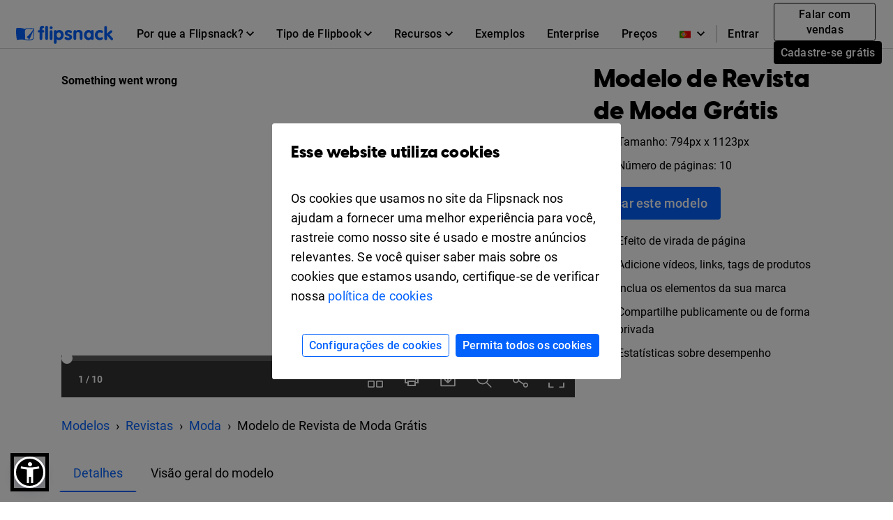

--- FILE ---
content_type: text/xml
request_url: https://sqs.us-east-1.amazonaws.com/756737886395/flip-sts?Action=SendMessage&MessageBody=%7B%22ih%22%3A%227f63908fbf39438688915508cd5dd516%22%2C%22ch%22%3A%22xu8wpuve47%22%2C%22cih%22%3A%228cce5b284193f1a4f474f1i137477153%22%2C%22e%22%3A%5B%7B%22eid%22%3A1%7D%5D%2C%22ts%22%3A1769560901%7D
body_size: 378
content:
<?xml version="1.0"?><SendMessageResponse xmlns="http://queue.amazonaws.com/doc/2012-11-05/"><SendMessageResult><MessageId>1cc73878-8664-48be-a8fe-f86d2514902c</MessageId><MD5OfMessageBody>1e82c28dc094ee398404968144289fce</MD5OfMessageBody></SendMessageResult><ResponseMetadata><RequestId>e202a2a5-8ef0-5317-8384-c356d37561d2</RequestId></ResponseMetadata></SendMessageResponse>

--- FILE ---
content_type: image/svg+xml
request_url: https://cdn.flipsnack.com/site/images/social/i-os-icon.gz.svg
body_size: 757
content:
<?xml version="1.0" encoding="UTF-8"?>
<svg width="15px" height="18px" viewBox="0 0 15 18" version="1.1" xmlns="http://www.w3.org/2000/svg" xmlns:xlink="http://www.w3.org/1999/xlink">
    <!-- Generator: Sketch 61 (89581) - https://sketch.com -->
    <title>i-os-icon</title>
    <desc>Created with Sketch.</desc>
    <g id="Page-1" stroke="none" stroke-width="1" fill="none" fill-rule="evenodd" fill-opacity="0.87">
        <g id="i-os-icon" fill="#000000" fill-rule="nonzero">
            <path d="M0.772,6.617 C1.585,5.225 3.062,4.347 4.622,4.324 L4.67,4.324 C5.342,4.324 5.976,4.571 6.536,4.789 C6.955,4.953 7.316,5.094 7.595,5.094 C7.843,5.094 8.202,4.954 8.619,4.793 C9.221,4.559 9.972,4.268 10.755,4.268 C10.855,4.268 10.955,4.273 11.052,4.282 C11.719,4.311 13.376,4.545 14.457,6.101 C14.4797159,6.13386257 14.4879735,6.17459798 14.4798482,6.21371244 C14.471723,6.25282689 14.4479248,6.28690337 14.414,6.308 L14.399,6.317 C14.085,6.508 12.519,7.562 12.539,9.553 C12.561,12.004 14.622,12.903 14.857,12.998 L14.867,13.002 C14.937,13.034 14.972,13.112 14.947,13.183 L14.942,13.199 C14.6464638,14.1012838 14.2220772,14.9561195 13.682,15.737 C12.96,16.775 12.141,17.952 10.807,17.977 C10.183,17.988 9.761,17.807 9.352,17.633 C8.936,17.456 8.506,17.273 7.832,17.273 C7.124,17.273 6.673,17.463 6.237,17.646 C5.847,17.808 5.446,17.976 4.889,17.999 L4.822,18 C3.638,18 2.773,16.91 1.919,15.695 C0.209,13.265 -0.775,9.258 0.772,6.617 Z M11.054,0 C11.131848,-0.0032162714 11.1991972,0.053704673 11.209,0.131 C11.319,1.115 10.956,2.213 10.239,3.069 C9.558,3.879 8.559,4.382 7.635,4.382 C7.57,4.382 7.505,4.38 7.441,4.375 C7.37084775,4.37001294 7.31373514,4.31665225 7.304,4.247 C7.156,3.143 7.719,2.049 8.295,1.392 C8.973,0.61 10.108,0.038 11.054,0 Z" id="Shape"></path>
        </g>
    </g>
</svg>

--- FILE ---
content_type: image/svg+xml
request_url: https://cdn.flipsnack.com/site/images/templates/play.svg
body_size: 133
content:
<svg xmlns="http://www.w3.org/2000/svg" width="16" height="16" fill="currentColor" class="bi bi-play" viewBox="0 0 16 16">
  <path d="M10.804 8 5 4.633v6.734L10.804 8zm.792-.696a.802.802 0 0 1 0 1.392l-6.363 3.692C4.713 12.69 4 12.345 4 11.692V4.308c0-.653.713-.998 1.233-.696l6.363 3.692z"/>
</svg>


--- FILE ---
content_type: text/xml
request_url: https://sqs.us-east-1.amazonaws.com/756737886395/flip-sts?Action=SendMessage&MessageBody=%7B%22ih%22%3A%227f63908fbf39438688915508cd5dd516%22%2C%22ch%22%3A%22xu8wpuve47%22%2C%22cih%22%3A%228cce5b284193f1a4f474f1i137477153%22%2C%22e%22%3A%5B%7B%22eid%22%3A6%2C%22pid%22%3A%221%22%7D%5D%2C%22ts%22%3A1769560901%7D
body_size: 378
content:
<?xml version="1.0"?><SendMessageResponse xmlns="http://queue.amazonaws.com/doc/2012-11-05/"><SendMessageResult><MessageId>fba7662e-b3f0-482a-96bf-1a06ef3d3044</MessageId><MD5OfMessageBody>40c933521fd87a725a9e2d69e8b93483</MD5OfMessageBody></SendMessageResult><ResponseMetadata><RequestId>2b7e8e3e-e6bf-56c6-912a-efcdbb3ab403</RequestId></ResponseMetadata></SendMessageResponse>

--- FILE ---
content_type: application/javascript
request_url: https://cdn.flipsnack.com/site/texts_bp.gz.js?v=9842
body_size: 11696
content:
var texts = {"accountConfirmation":"Please confirm your account first!","accountDeactivated":"Parece que a sua conta n\u00e3o est\u00e1 ativa. Por favor, entre em contato conosco via chat ao vivo para obter ajuda.","AccountNotFound":"N\u00e3o foi poss\u00edvel encontrar uma conta da Flipsnack vinculada ao seu perfil do Facebook.","accountOptions":"Op\u00e7\u00f5es da conta","account_details":"Detalhes da conta","aConfirmationEmailHasBeenResentTo":"Un email de confirmaci\u00f3n ha sido reenviado a","addNewFolder":"Adicionar nova pasta","addToFlip":"Adicionar ao flipbook","allTime":"Todo tempo","altFlipSnack":"Flipsnack - Criador de revistas digitais","analytics":"An\u00e1lises","AnotherEmail":"Use outro endere\u00e7o de e-mail. Obrigada! <a href=\"https:\/\/help.flipsnack.com\/en\/articles\/5496197-registration-blocked-for-certain-email-addresses\" target=\"_blank\">Saber mais<\/a>","apply":"Aplicar","bannedEmailDomain":"Este e-mail n\u00e3o \u00e9 aceito na Flipsnack devido a um aumento recente de contas de spam contendo este dom\u00ednio.","bestValue":"Melhor valor","billedMonthly":"Faturado mensalmente<div><br><\/div>","billedYearly":"cobrado anualmente","blog":"Blog","bookDropdownAll":"Todos capas do livro","BrandBookH1":"Crie um livro de marca online","BrandBookMetaDescription":"Crie um manual de marca que defina a identidade da sua marca. Envie seu documento em PDF na Flipsnack e tenha um manual de marca digital interativo.","BrandBookMetaTitle":"Criador de Manual de Marca Online Gratuito. Crie um Manual de Marca Digital.","BrandBookP1":"Voc\u00ea quer que o seu guia de marca tenha um visual profissional e apelativo, porque ele desempenha um papel importante na forma como a marca \u00e9 vista. \u00c9 por isso que voc\u00ea deve apresentar as suas diretrizes empresariais com um elegante livro de marca digital em HTML5. \u00c9 f\u00e1cil. Simplesmente carregue o seu arquivo PDF na nossa plataforma e n\u00f3s faremos o resto! Comece a usar gratuitamente.","BrandBookSub":"O seu guia de marca no seu melhor","cancel":"Cancelar","categoryH1Fashion":"Criador de revistas de moda online","change":"alterar","changepass":"Alterar senha","choosePlan":"Escolher","chooseTemplates":"Escolher modelo","close":"Fechar","closeButton":"Fechar","collectionName":"Nomes das cole\u00e7\u00f5es do flipbook","contactLink":"Contato","copied":"Copiado","copy":"Copia","country":"Pa\u00eds","create":"Criar","createFromScratch":"Crie flipbooks do zero e defina todos eles como modelos","createNewFlipbookEmpty":"Criar uma nova flipbook usando um de nossos modelos","createPublications":"Carregar os arquivos PDF","createYourOwn":"Crie o seu pr\u00f3prio","currentPlan":"Plano atual","current_password":"Senha atual","customize":"Customizar","dateFrom":"Desde","dateTo":"At\u00e9","deleteCode":"Excluir c\u00f3digo","deleteFlipbookFolderText1":"Voc\u00ea est\u00e1 prestes a excluir uma pasta da sua conta.","deleteFlipbookFolderText2":"Esta opera\u00e7\u00e3o n\u00e3o exclui o conte\u00fado da pasta, o qual ainda ser\u00e1 acess\u00edvel a partir de \"All my flipbooks\" (Todos os meus flipbooks).","deleteFlipbookFolderText3":"Voc\u00ea tem certeza que deseja fazer isso?","deleteFlipbookPopinText1":"Voc\u00ea est\u00e1 prestes a remover sua revista online de nossos servidores, incluindo o link p\u00fablico.","deleteFlipbookPopinText2":"Esta opera\u00e7\u00e3o n\u00e3o pode ser desfeita.","deleteFlipbookPopinText3":"Voc\u00ea tem certeza que deseja fazer isso?","deleteShelfPopinText1":"You are about to remove your shelf from our servers, including public link.","description":"Descri\u00e7\u00e3o","desktop":"Desktop","devices":"Dispositivos","devicesAndSources":"Dispositivos e fontes","digitalBrochureB1":"Crear su brochuras ahora","digitalBrochureH1":"Crie brochuras digitais interativas gratuitas","digitalBrochureH2":"Como voc\u00ea vai fazer a sua pr\u00f3pria brochura?","digitalBrochureS2P4":"Publicar a brochura","digitalBrochureS2P5":"Partilhar","digitalBrochureS3B1":"Comece a desenhar","digitalBrochureS3P1":"Confira nossa ampla variedade de modelos de guias profissionais.","digitalBrochureS4H2":"Mobile friendly","digitalBrochureS4H3":"Anima\u00e7\u00e3o de p\u00e1ginas com o efeito flip","digitalBrochureS4H5":"V\u00eddeo e interatividade","digitalBrochureS6H1":"Outros tipos de publica\u00e7\u00f5es","DigitalLookbookButton1":"Criar agora","DigitalLookbookExamples":"Exemplos lindos de lookbook criados por nossos usu\u00e1rios","DigitalLookbookF2D":"Aumente a beleza de sua nova cole\u00e7\u00e3o de produtos transformando-os em um deslumbrante lookbook digital.","DigitalLookbookF4D":"Adicione bot\u00f5es de compra e links ao seu lookbook para direcionar o tr\u00e1fego para a sua loja virtual e impulsionar as vendas.","DigitalLookbookF4T":"Integra\u00e7\u00e3o com com\u00e9rcio eletr\u00f4nico","DigitalLookbookF5D":"Compartilhe o seu lookbook em redes sociais ou por email, ou incorpore no seu site.","DigitalLookbookF6D":"N\u00e3o exibimos an\u00fancios dentro do seu lookbook porque queremos que o seu conte\u00fado receba toda a aten\u00e7\u00e3o que merece.","DigitalLookbookFeatures":"O melhor criador de lookbooks online que voc\u00ea j\u00e1 usou","DigitalLookbookFooter1":"Crie um lookbook para a sua marca","DigitalLookbookFooter2":"Experimente o nosso criador online de lookbooks gratuitos","DigitalLookbookH1":"Criador de Lookbook Online","DigitalLookbookHowTo":"Como fazer um lookbook","DigitalLookbookMetaDescription":"Crie um lookbook digital profissional com Flipsnack. Mostre o estilo da sua marca, envolva o p\u00fablico e compartilhe com links personalizados e incorpora\u00e7\u00f5es.","DigitalLookbookMetaTitle":"Crie um Lookbook Online. Fa\u00e7a um Cat\u00e1logo de Moda","DigitalLookbookP1":"Apresente suas cole\u00e7\u00f5es da maneira mais atraente! Fa\u00e7a o seu pr\u00f3prio lookbook de moda incr\u00edvel e publique-o online ou baixe-o para impress\u00e3o. Com nosso criador de lookbook, voc\u00ea ter\u00e1 um lookbook digital rapidamente. Envie seu PDF, use um modelo de lookbook ou crie um lookbook do zero. Comece a usar gratuitamente.","DigitalLookbookP2":"Voc\u00ea quer que os produtos sejam o foco principal do seu lookbook, portanto, a chave \u00e9 usar layouts simples e minimalistas. Tente conseguir uma apar\u00eancia geral coesa, limpa e clara. Menos \u00e9 mais. Aqui est\u00e3o algumas dicas sobre como criar um lookbook de moda que se destacar\u00e1","DigitalLookbookP3":"Desde o upload do seu lookbook em PDF at\u00e9 o design do zero ou a partir de um modelo de lookbook, a Flipsnack \u00e9 o aplicativo de lookbook preferido para varejistas, designers de moda ou at\u00e9 mesmo aspirantes a modelos de moda.","DigitalLookbookP4":"Se voc\u00ea precisa de inspira\u00e7\u00e3o, d\u00ea uma olhada nestes designs de lookbook criados por nossos usu\u00e1rios. Lembre-se: layouts simples e fotografias impressionantes s\u00e3o as marcas do design profissional.<br><br> Portanto, use nosso criador de lookbook digital e inspire-se para criar um lookbook de design de interiores, um lookbook vintage ou um lookbook de roupas que ter\u00e1 um impacto em suas vendas.","DigitalLookbookStep1D":"Crie uma conta Flipsnack e crie seu lookbook online, selecionando um de nossos modelos de lookbook gratuitos ou criando voc\u00ea mesmo do zero. Voc\u00ea tamb\u00e9m pode enviar um lookbook em PDF se quiser public\u00e1-lo online em um formato de virada de p\u00e1ginas.","DigitalLookbookStep1T":"1. Escolha um modelo de lookbook ou comece do zero","DigitalLookbookStep2D":"As suas fotografias s\u00e3o os elementos que mais definem a sua marca e imagem. Fotos de alta qualidade sugerem produtos de alta qualidade. Para obter fotos art\u00edsticas de qualidade, considere contratar um estilista e um fot\u00f3grafo de moda. Para manter seus leitores focados em seus produtos, crie um lookbook com um pano de fundo limpo e neutro.","DigitalLookbookStep2T":"2. Tenha certeza de possuir uma foto profissional e original","DigitalLookbookStep3D":"\u00c9 sempre \u00fatil adicionar informa\u00e7\u00f5es breves sobre o produto em lookbooks de moda. Isso ajudar\u00e1 seus leitores a tomar uma decis\u00e3o de compra e aumentar\u00e1 as suas vendas.","DigitalLookbookStep3T":"3. Adicione informa\u00e7\u00f5es e detalhes sobre o produto","DigitalLookbookStep4D":"Voc\u00ea quer que os produtos sejam o foco principal do seu lookbook, portanto, a chave \u00e9 usar layouts simples e minimalistas. Tente conseguir uma apar\u00eancia geral coesa, limpa e arejada. Menos \u00e9 mais.","DigitalLookbookStep4T":"Design simples e limpo","DigitalLookbookSub":"Crie um lookbook de moda online em minutos","digitalMagazineInMinutes":"Crie a sua pr\u00f3pria revista digital em minutos","DigitalPhotoAlbumALT":"\u00c1lbum de fotos digitais em HTML5","DigitalPhotoAlbumF1D":"Recrie a apar\u00eancia de um \u00e1lbum de fotos aut\u00eantico, de uma forma ecol\u00f3gica.","DigitalPhotoAlbumF3D":"Baixe e compartilhe \u00e1lbuns digitais em redes sociais com alguns cliques.","DigitalPhotoAlbumF3T":"Compartilhamento de mem\u00f3rias","DigitalPhotoAlbumFooter2":"Crie um \u00e1lbum de fotos digital","DigitalPhotoAlbumH1":"Criador de \u00e1lbuns de fotos on-line\r\n<div><br><\/div>","DigitalPhotoAlbumH2Examples":"Obtenha inspira\u00e7\u00e3o com exemplos de galerias de fotos online","DigitalPhotoAlbumH2Features":"Desenhos profissionais requerem recursos profissionais","DigitalPhotoAlbumH2HowTo":"Como criar uma galeria de fotos online de gra\u00e7a","DigitalPhotoAlbumH2sub":"Crie a sua galeria de fotos online com facilidade","DigitalPhotoAlbumH2Templates":"Modelos de livros de fotos digitais prontos a utilizar","DigitalPhotoAlbumMetaDescription":"Compartilhe lindos \u00e1lbuns de fotos. O criador de \u00e1lbuns de fotos \u00e9 realmente f\u00e1cil de usar, n\u00e3o requer instala\u00e7\u00f5es nem habilidades t\u00e9cnicas.","DigitalPhotoAlbumMetaT":"Criar Um \u00c1lbum de Fotos Online","DigitalPhotoAlbumP1":"Compartilhe a sua galeria de fotos online ou integre no seu site. Carregue imagens ou arquivos PDF e capture os seus melhores momentos com o nosso criador de \u00e1lbuns de fotos digitais. \u00c9 t\u00e3o f\u00e1cil quanto parece!","DigitalPhotoAlbumP2":"Com a ajuda do nosso criador de livros de fotos online, o seu \u00e1lbum de fotos digital estar\u00e1 pronto em minutos. Importe imagens ou arquivos PDF e personalize o seu projeto no nosso editor, acess\u00edvel atrav\u00e9s de um navegador. \u00c9 assim que se cria um \u00e1lbum de fotos digital!","DigitalPhotoAlbumP3":"Obtenha os melhores livros de fotos digitais com os nossos melhores modelos criativos e originais. Simples e f\u00e1cil de utilizar, o nosso editor online permite que voc\u00ea possa explorar e personalizar desenhos para satisfazer as suas necessidades e as necessidades dos seus clientes. N\u00e3o tem inspira\u00e7\u00e3o? Estamos aqui para ajudar a utilizar todos os recursos dispon\u00edveis!","DigitalPhotoAlbumP4":"D\u00ea uma olhada nestes livros de fotos digitais profissionais, criados por alguns dos nossos melhores clientes, e tamb\u00e9m publique o seu de gra\u00e7a. Outras pessoas poder\u00e3o considerar o seu projeto inspirador. Ajude a promover os melhores modelos de \u00e1lbuns de fotos.","DigitalPhotoAlbumStep1D":"Carregue arquivos PNG, JPG ou PDF, e crie um livro de fotos digital elegante.","DigitalPhotoAlbumStep3D":"Adicione videoclipes ou outros arquivos de m\u00eddia, e melhore o seu \u00e1lbum de fotos digital.","DigitalPhotoAlbumStep4D":"Quando estiver pronto, envie por email, baixe ou compartilhe com alguns cliques.","DigitalPhotoAlbumStep4T":"Compartilhamento r\u00e1pido","DigitalPhotoAlbumTemplatesSub":"N\u00e3o quer come\u00e7ar do zero? N\u00e3o se preocupe!","discardDraft":"Verwijderen concept","discardDraftPopinText1":"U staat op het punt om dit concept te ontdoen.","discardDraftPopinText2":"Alle niet-opgeslagen wijzigingen gaan verloren.","discardDraftPopinText3":"Weet u zeker dat u wilt doorgaan?","dismiss":"Descartar","dlt":"Deletar","doesMatchRecentPasswords":"Your new password must be different than your last 3 passwords.","download":"Baixe","draft":"Rascunho","edit":"Editar","editAsNew":"Duplicar","editorFeedbackButton":"Enviar Coment\u00e1rios","editorFeedbackTitle":"Envie Seus Coment\u00e1rios","email":"Email","emailCopyCode":"Use this code to embed the flipbook snippet into your email newsletter","embed":"Embutido","enterEmailHere":"Enter email address here","entertainment":"Entretenimento","errorTeamAccount":"Voc\u00ea j\u00e1 aceitou este convite","errorTeamAccount1":"Voc\u00ea j\u00e1 \u00e9 um membro da equipe e pode entrar e continuar a explorar o espa\u00e7o de trabalho da equipe.","fakeEmail":"Uma varia\u00e7\u00e3o desse endere\u00e7o de e-mail j\u00e1 foi usada ou detectamos que \u00e9 um e-mail falso. Inscreva-se usando um endere\u00e7o de e-mail diferente.","fbColStats":"Estat\u00edsticas das cole\u00e7\u00f5es do Flipbook","Feat3Title":"M\u00eddia Rica","Feat7Title":"Estat\u00edsticas Avan\u00e7adas","Feat9Alt":"Apar\u00eancia profissional","Feat9Title":"Professional Look","FeaturesS1fast":"A convers\u00e3o \u00e9 r\u00e1pida e perfeita","FetauresS1p":"A convers\u00e3o de PDF para flipbook dar\u00e1 vida aos seus arquivos! Simplesmente carregue o seu arquivo PDF para criar um revista elegante e interativa em segundos. \u00a0\u00a0","flipbookReviewMessage":"Este flipbook tem uma revis\u00e3o pendente porque voc\u00ea utilizou algumas palavras frequentemente associadas com spam; ser\u00e1 inspecionado em breve.","footerAbuse":"Abusos","footerExamplesLinkFlipsnack":"Exemplos","footerPrivacy":"Privacidade","footerRefunds":"Reembolsos","footerTerms":"Termos","free":"Gr\u00e1tis","getInspired":"Inspire-se","getStarted":"Iniciar","goPremium":"Premium","headerBusiness":"Business","headerEdu":"Edu","headerFeatures":"Recursor","headerMenuUpgrade":"Atualiza\u00e7\u00e3o","headerStartPublishing":"Come\u00e7ar a publicar","headerStartPublishingTitle":"Come\u00e7ar a publicar","health":"Sa\u00fade","hello":"Ol\u00e1","help_and_support":"Ajuda e Suporte","here":"aqui","hideStatsDetails":"Ocultar detalhes das estat\u00edsticas","hlCancel":"Cancelar","hlDlPDF":"Baixar PDF","hlDownload":"Baixar","hlEmail":"E-mail","hlMultimedia":"Multim\u00eddia","hlPage":"P\u00e1gina","hlPublic":"P\u00fablico","hlSendEmail":"Enviar e-mail","hlSocial":"Social","hlTitleAndDescription":"T\u00edtulo e descri\u00e7\u00e3o","hlUnlisted":"N\u00e3o listado","hlUpgrade":"Atualize","hlUpload":"Enviar","hlValidEmail":"Por favor, insira um endere\u00e7o de e-mail v\u00e1lido","ifYouDontReceiveIt":"H\u00e1 a possibilidade de este e-mail ser catalogado como Spam\/Lixo. N\u00f3s recomendamos que voc\u00ea cheque essa se\u00e7\u00e3o do seu e-mail.","invalidEmailAddress":"Endere\u00e7o de email inv\u00e1lido. Insira um endere\u00e7o v\u00e1lido.","invalidEmailAddressLength":"Comprimento de endere\u00e7o de email inv\u00e1lido","invalidPassword":"Password must be at least 8 characters","invalidRecaptcha":"Invalid reCAPTCHA. Please try again.","landingPageTemplate2H04":"Software de cria\u00e7\u00e3o de revistas na nuvem?","landingPageTemplate2H05":"Plataforma de publica\u00e7\u00e3o digital","landingPageTemplate2H07":"Privacidade","landingPageTemplate2H11":"Modelos de revistas elegantes","last30Days":"\u00daltimos 30 dias","last3Months":"\u00daltimos 3 meses","last7Days":"\u00daltimos 7 dias","layoutCategoryBooklets":"Folhetos","layoutCategoryBrochures":"Brochuras","layoutCategoryCatalogs":"Anima\u00e7\u00f5es digitais de flipbook","layoutCategoryGuidesTutorials":"Guias","layoutCategoryMagazines":"Revistas","layoutCategoryMenus":"Menus","layoutCategoryPhotoAlbums":"\u00e1lbuns de fotos","layoutCategoryPortfolios":"Portef\u00f3lios","layoutCategoryPresentations":"Apresenta\u00e7\u00f5es","layoutCategoryReports":"Relat\u00f3rios","lbl_avg_time":"Tempo m\u00e9dio","lbl_clicks":"Cliques","lbl_details":"Detalhes","lbl_downloads":"Downloads","lbl_impressions":"Impress\u00f5es","lbl_shares":"Compartilhamentos","lbl_time_spent":"Tempo m\u00e9dio gasto","lbl_views":"Visualiza\u00e7\u00f5es","learn_more":"Mais","lifetimeStats":"Estat\u00edsticas totais","lockedOutAccess":"Muitas tentativas de login com falha. Por favor, tente novamente em 1 hora.","logOut":"Sair","lpBookButton":"Publique o seu livro digital hoje","lpBookH1":"Publica\u00e7\u00e3o de livros digitais super f\u00e1cil","lpbookletH2Examples":"Exemplos de folhetos digitais","lpbookletSubheading1Text":"O nosso software faz todo o trabalho complicado. Voc\u00ea s\u00f3 tem que carregar o seu arquivo PDF na nossa plataforma.","lpbookletSubheading1Title":"F\u00e1cil de utilizar","lpbookletUsesTitle":"Folhetos digitais","lpBookMainImageAlt":"Plataforma de publica\u00e7\u00e3o de livros digitais online Flipsnack","lpBookMainKeyword":"Livro digital ","lpBookSecondaryKeyword":"Exemplos de livros","lpBookSubheading1Title":"Fa\u00e7a o upload de e publique livros digitais","lpBookSubheading3Alt":"Visual elegante ","lpBrochureH2Examples":"Exemplos de brochuras","lpBrochureSubheading3Text":"Aumente o envolvimento dos leitores ao adicionar v\u00eddeo e outros m\u00eddias na sua brochura digital HTML5.","lpBrochureSubheading7Alt":"Estat\u00edsticas avan\u00e7adas","lpCatalogH2Examples":"Exemplos de cat\u00e1logos","lpCatalogSubheading7Alt":"Estat\u00edsticas avan\u00e7adas","LpDigiBrochHeaderAlt":"Digital brochures","LpDigiPortkeyword1":"Digital portfolio","LpDigitalFBkeyword1":"Digital flipbook","LpDigitalFlipbookHeaderH1":"Software de Anima\u00e7\u00e3o de Flipbook online","lpDocumentSubheading3Alt":"Editor f\u00e1cil de utilizar","lpezineH1":"Software de cria\u00e7\u00e3o de ezine","lpezineH2Examples":"Exemplos de ezines","lpezineH2Info":"Por qu\u00ea utilizar o FlipSnack para criar ezines?","lpezineMainKeyword":"Revista online","lpezineSecondaryKeyword":"Exemplos de Ezine","lpezineSubheading1Text":"Voc\u00ea n\u00e3o precisa ter conhecimentos de programa\u00e7\u00e3o para utilizar o FlipSnack. Experimente e veja como \u00e9 f\u00e1cil.","lpezineSubheading1Title":"F\u00e1cil de utilizar","lpezineSubheading2Title":"Estat\u00edsticas avan\u00e7adas","lpezineSubheading3Text":"A sua ezine ser\u00e1 receptiva e estar\u00e1 dispon\u00edvel para todos os tipos de leitores m\u00f3veis e outros.","lpezineUsesTitle":"Ezines","LpFBTemplateHeaderAlt":"HTML5 Flipbook Template","lpFlipbookH2Examples":"Exemplos de flipbooks","lpFlipbookSubheading7Alt":"Estat\u00edsticas avan\u00e7adas","LpFlipPDFMetaTitle":"Converter PDF para Flipbook ou Revista Digital","lpFlyerH2Examples":"Exemplos de panfletos","lpFlyerSubheading3Alt":"Editor f\u00e1cil de utilizar","lpFlyerTitle":"Criar Folder, Folhetos e Panfletos Online. Experimentar.","lpguideSecondaryKeyword":"Exemplos de guias digitais","lpguideUsesTitle":"Guias digitais","lpLeafletH2Examples":"Exemplos de folhetos","lpLeafletSubheading2Alt":"Visual profissional","lplookbookH1":"La mejor aplicaci\u00f3n generadora de lookbook","lplookbookH2Examples":"Exemplos de lookbooks","lplookbookMainKeyword":"Um modelo de lookbook de moda da Flipsnack.","lplookbookSubheading1Title":"Apresenta\u00e7\u00e3o elegante","lplookbookSubheading2Text":"Do upload do PDF ao design do zero, voc\u00ea achar\u00e1 o processo de cria\u00e7\u00e3o de um lookbook muito intuitivo e divertido.","lplookbookSubheading2Title":"F\u00e1cil de utilizar","lplookbookSubheading3Alt":"Lookbooks com visuais profissionais","lplookbookSubheading3Text":"A primeira impress\u00e3o conta. Com nosso criador de lookbook, voc\u00ea pode transformar seu lookbook em PDF em uma experi\u00eancia interativa.","lplookbookSubheading3Title":"Visual profissional","lplookbookSubheading4Title":"Sem publicidade","lplookbookUsesTitle":"Lookbooks digitais","lpMagH2Examples":"Exemplos de revistas","LpMagMKRkeyword1":"exemplo de revista digital interativa criada na Flipsnack","lpMagSubheading2Alt":"Editor f\u00e1cil de utilizar","lpMagSubheading4Alt":"Estat\u00edsticas avan\u00e7adas","LpMagTempButton":"Fa\u00e7a uma revista online","lpMenuH2Examples":"Exemplos de menus","lpMenuSubheading2Alt":"Visual profissional","lpNewsletterMainKeyword":"Boletim digital","lpNewsletterSubheading2Alt":"Editor f\u00e1cil de utilizar","LpPamphMKRHeaderAlt":"Criador de panfletos online gratuito","LpPamphMKRkeyword2":"pamphlet maker","lpPhotoSecondaryKeyword":"Exemplos de \u00e1lbuns de fotos","lpPhotoSubheading2Title":"Editor f\u00e1cil de utilizar","lpPhotoText":"As fotografias s\u00e3o a melhor forma de imortalizar momentos importantes. Agora voc\u00ea tamb\u00e9m pode criar \u00e1lbuns personalizados com fotos digitais, para compartilhar as suas mem\u00f3rias com amigos e familiares.","lpPortfolioH2Examples":"Exemplos de portef\u00f3lios","lpPortfolioSubheading3Text":"O seu portef\u00f3lio digital poder\u00e1 ser visualizado em qualquer dispositivo e sistema operacional. ","lpPresentationH2Examples":"Exemplos de apresenta\u00e7\u00f5es","lpPresentationMainKeyword":"Apresenta\u00e7\u00e3o digital","lpPresentationSubheading1Alt":"Editor f\u00e1cil de utilizar","lpPresentationSubheading3Alt":"Estat\u00edsticas avan\u00e7adas","lpPresentationText":"Transforme suas apresenta\u00e7\u00f5es em apresenta\u00e7\u00f5es digitais interativas com o Flipsnack, uma ferramenta online criada para marketing, educa\u00e7\u00e3o, mercado imobili\u00e1rio e treinamento corporativo.","lpPresentationTextInfo":"O Flipsnack \u00e9 uma ferramenta online f\u00e1cil de utilizar, que permite criar apresenta\u00e7\u00f5es digitais em poucos minutos. Voc\u00ea pode utilizar o editor online para criar a sua apresenta\u00e7\u00e3o digital a partir do zero, ou simplesmente fazer o upload de e publicar uma apresenta\u00e7\u00e3o digital existente. ","lpPresentationTitle":"Software de apresenta\u00e7\u00f5es digitais online | Flipsnack","lpprogramH2Examples":"Exemplos de programas digitais","lpprogramH2Info":"Por qu\u00ea utilizar o FlipSnack para criar programas digitais?","lpprogramMainKeyword":"Programa digital","lpprogramSubheading2Text":"Impressione o seu p\u00fablico-alvo com um programa digital de alta qualidade, e com um visual elegante e profissional.","lpprogramSubheading2Title":"Visual profissional","lpprogramSubheading3Text":"O seu programa digital ser\u00e1 disponibilizado aos leitores que utilizam leitores m\u00f3veis e outros, adaptando-se ao tamanho de qualquer tela.","lpprogramSubheading3Title":"Multiplataforma","lpprogramSubheading4Text":"Compartilhe o seu programa atrav\u00e9s de redes sociais e boletins informativos, ou o incorpore no seu blogue ou site.","lpprogramSubheading4Title":"Compartilhamento online","lpprogramText":"Com a ajuda da nossa ferramenta, voc\u00ea pode criar um programa digital envolvente ou uma programa\u00e7\u00e3o digital que os leitores ir\u00e3o gostar de ler. Tamb\u00e9m pode utiliz\u00e1-la na sua estrat\u00e9gia de marketing, para convencer mais pessoas a comprar bilhetes, fazer a inscri\u00e7\u00e3o ou a subscri\u00e7\u00e3o. Carregue o seu programa digital na nossa plataforma e o compartilhe com todos os seus clientes potenciais. Comece a usar gratuitamente.","lpprogramTextInfo":"Quando se organiza um evento, \u00e9 importante compartilhar o programa ou cronograma com determinadas pessoas ou com o maior n\u00famero poss\u00edvel de pessoas. O FlipSnack permite controlar quem pode ver o seu programa online.","lpprogramUsesSub":"Crie um programa digital para o seu pr\u00f3ximo evento","lpprogramUsesTitle":"Programas digitais","lpPublicationSubheading7Alt":"Estat\u00edsticas avan\u00e7adas","lpReportH2Examples":"Exemplos de relat\u00f3rios","lpReportSubheading2Alt":"Estat\u00edsticas avan\u00e7adas","lpTutorialSubheading2Alt":"Editor f\u00e1cil de utilizar","lpTutorialSubheading4Alt":"Estat\u00edsticas avan\u00e7adas","makeACopy":"Duplicar","messageSentSuccessfully":"A mensagem foi enviada com \u00eaxito.","mfDownloadCSV":"Download CSV","mf_date_asc":"DATA (Primeiro o mais antigo)","mf_date_desc":"DATA (Primeiro o mais novo)","mf_name_asc":"NOME (alfab\u00e9tico A->Z)","mf_name_desc":"NOME (alfab\u00e9tico Z->A)","mobile":"Mobile","monthy":"Mensalmente","myCollections":"Minhas cole\u00e7\u00f5es","myFlippingBooks":"Meus revistas online","myProfile":"Meu perfil","name":"Nome","NameEmpty":"O nome n\u00e3o pode estar vazio. Por favor, indique um nome v\u00e1lido.","new_password":"Nova senha","next":"Pr\u00f3ximo","no":"N\u00e3o","notPublished":"N\u00e3o publicados","notStatsReadyMyfs":"Para registrar os dados, voc\u00ea tem que republicar o seu flipbook.","old_password":"Senha atual","oopsAnErrorOccurred":"Ocorreu um erro.","oopsEmailAdressNotFound":"No se ha encontrado su direcci\u00f3n de correo electr\u00f3nico.","oopsThatEmailIsUsedOnASocialAccount":"Esse e-mail \u00e9 usado em uma conta social.","oopsThatEmailPasswordCombination":"La combinaci\u00f3n de direcci\u00f3n de correo electr\u00f3nico y contrase\u00f1a no esta v\u00e1lida.","overview":"Vis\u00e3o geral","page":"P\u00e1gina","pageNotFound":"P\u00e1gina n\u00e3o encontrada","pageNotFound2":"Esta p\u00e1gina foi exclu\u00edda, solicitada foi movida para um novo URL, o URL foi digitado incorretamente","pageNotFoundButton":"Explorar","pageStats":"Estat\u00edsticas de p\u00e1gina","page_stats":"Estat\u00edsticas de p\u00e1gina","passTxt2":"* apenas as pessoas com senha podem ver a sua publica\u00e7\u00e3o","password":"Senha","passwordMissingRequiredChars":"A senha deve ter pelo menos 8 caracteres e deve conter pelo menos uma letra mai\u00fascula, uma letra min\u00fascula, um n\u00famero e um s\u00edmbolo.","passwordRecoveryErrExpired":"Este link expirou. Se voc\u00ea quiser recuperar a sua senha: Por favor, insira o endere\u00e7o de e-mail que voc\u00ea utilizou ao se registrar para que possamos enviar-lhe um e-mail com instru\u00e7\u00f5es e um link de confirma\u00e7\u00e3o. Voc\u00ea tem 24h restantes para validar sua conta.","passwordRecoveryErrPassNotMatch":"Suas senhas n\u00e3o s\u00e3o iguais! Por favor, certifique-se de que digitou a senha nova corretamente.","passwords_not_match":"Suas senhas n\u00e3o s\u00e3o iguais! Por favor, certifique-se de que digitou a senha nova corretamente.","password_to_short":"Por favor, insira ao menos 4 caracteres para sua nova senha.","pasteGoogleAnalitics":"Cole a sua ID de Google Analytics aqui para gerar relat\u00f3rios adicionais sobre o seu flipbook.","pdfLinksDetection":"Detec\u00e7\u00e3o links em PDF","PDFtoFlipbookF1D":"Transforme seu PDF est\u00e1tico em um flipbook interativo usando links, v\u00eddeos e apresenta\u00e7\u00f5es de slides de fotos. Engajar mais.","PDFtoFlipbookF1T":"Formato interativo","PDFtoFlipbookF2D":"Converta em PDF para linkar e distribuir seu conte\u00fado com um clique. Compartilhe o link em qualquer plataforma, encontrando o seu p\u00fablico em seu canal preferido.","PDFtoFlipbookF2T":"Compartilhamento f\u00e1cil via link","PDFtoFlipbookF3D":"Esqueceu-se de fazer altera\u00e7\u00f5es de \u00faltima hora? Edite o documento enviado e as atualiza\u00e7\u00f5es ser\u00e3o instantaneamente vis\u00edveis para o destinat\u00e1rio.","PDFtoFlipbookF4D":"Restrinja o acesso aos seus documentos privados com a op\u00e7\u00e3o bloqueio por senha. Permane\u00e7a no controle de suas informa\u00e7\u00f5es.","PDFtoFlipbookF4T":"Prote\u00e7\u00e3o de Conte\u00fado","PDFtoFlipbookF5D":"Reflita sua empresa em todos os documentos compartilhados, adicionando o logotipo e as cores personalizadas ao PDF que est\u00e1 virando a p\u00e1gina.","PDFtoFlipbookF5T":"Controle de marca","PDFtoFlipbookF6D":"Acompanhe a atividade em seu PDF para flipbook com a ajuda das estat\u00edsticas da Flipsnack. Visualiza\u00e7\u00f5es, cliques e dispositivos.","PDFtoFlipbookF6T":"Controle de marca aprimorado","PDFtoFlipbookFooter1":"Parte de uma grande equipe? <a href=\"https:\/\/share.hsforms.com\/1NBY5Cg_BTWK7YV3OohkF-Q3bpug\" target=\"_blank\">Entre em contato com o time de vendas <\/a>hoje","PDFtoFlipbookFooter2":"Converta arquivos PDF para flipbooks online, em segundos","PDFtoFlipbookH2Features":"6 raz\u00f5es pelas quais voc\u00ea deve escolher o conversor da Flipsnack","PDFtoFlipbookH2sub":"Crie as suas incr\u00edveis publica\u00e7\u00f5es digitais e compartilhe as com o mundo","PDFtoFlipbookH2Templates":"Descubra exemplos reais de flipbook em PDF","PDFtoFlipbookMainKeyword":"PDF para flipbook","PDFtoFlipbookMetaDescription":"O conversor online de PDF para flipbook mais r\u00e1pido. Transforme PDFs est\u00e1ticos em flipbooks para obter um efeito realista de virada de p\u00e1gina 3D em segundos. N\u00e3o \u00e9 necess\u00e1ria instala\u00e7\u00e3o.","PDFtoFlipbookMetaTitle":"Converter PDF para Flipbook online gratuitamente","PDFtoFlipbookP1":"O nosso software de convers\u00e3o de arquivos PDF para flipbooks ajuda a recriar a experi\u00eancia de leitura de um livro ou revista f\u00edsica. Voc\u00ea s\u00f3 precisa carregar os seus arquivos e o nosso conversor de arquivos PDF para flipbook far\u00e1 resto.","PDFtoFlipbookP3":"A anima\u00e7\u00e3o de virada de p\u00e1gina adiciona um efeito \u00fanico \u00e0s suas publica\u00e7\u00f5es, fazendo com que voc\u00ea se destaque. Sem mencionar a interatividade, que \u00e9 a cereja do bolo. A melhor maneira de entender o interesse do seu p\u00fablico \u00e9 por meio de um flipper em PDF em um formato familiar para seus leitores. Crie um flipbook a partir de um arquivo PDF em segundos com o conversor de PDF mais r\u00e1pido.","PDFtoFlipbookStep1T":"Carregar PDF","periodCorporateMsg":"Escolha um intervalo de dados","powerfulEditor":"Crie cat\u00e1logos diretamente na Flipsnack","previous":"Anterior","profileImage":"Imagem de perfil","publishBut":"Publicado","published":"Publicados","publishing":"Publica\u00e7\u00e3o","PublishingPlatformMetaTitle":"Plataforma de publica\u00e7\u00e3o digital. Publique conte\u00fado online.","publishPublic":"P\u00fablica","PunctuationMarks":"Desculpe, sinais de pontua\u00e7\u00e3o n\u00e3o s\u00e3o permitidos","qNew":"New","qOr":"ou","readMore":"Ler mais","readMoreTracking":"Saiba mais sobre o monitoramento de flipbooks","remove":"Deletar","removeFlipbookFromFolderText2":"Esta opera\u00e7\u00e3o n\u00e3o ir\u00e1 excluir o flipbook, o qual ainda ser\u00e1 acess\u00edvel a partir de \"All my flipbooks\" (Todos os meus flipbooks).","removeFlipbookFromFolderText3":"Voc\u00ea tem certeza que deseja fazer isso?","removeItemDlg":"O item sera deletado permanentemente.<br>Esta opera\u00e7\u00e3o n\u00e3o pode ser desfeita.<br>Voc\u00ea tem certeza que deseja fazer isso?","removePass":"Remover senha","rename":"Renomeie","repeat_new_password":"Repetir senha","republish":"Republicar","resendConfirmation":"Reenviar confirma\u00e7\u00e3o","roleIsRequired":"Uma fun\u00e7\u00e3o \u00e9 necess\u00e1ria.","sau":"ou","savePassword":"Salvar senha","schedulePublications":"Agende publica\u00e7\u00f5es","search":"Busca","searchFlipbookPlaceholder":"Search your flipbooks","seeMorePages":"Veja mais p\u00e1ginas","seemsLikeThisEmailIsAlreadyInUse":"Seems like this e-mail is already in use.","sendEmail":"Enviar e-mail","sentCheckYourEmail":"Enviado! Verifique o seu e-mail.","seo":"SEO","sessionExpired":"Sua sess\u00e3o expirou. Por favor <a href=\"$loginUrl$\">entre<\/a> de novo.","setPassProtection":"Definir senha","setPassword":"Definir senha","settings":"Configura\u00e7\u00f5es","share":"Compartilhar","ShareOneTimePasscode":"Compartilhe flipbooks com uma senha de uso \u00fanico","ShareOneTimePasscodeTooltip":"Compartilhe documentos privados com seguran\u00e7a usando prote\u00e7\u00e3o por c\u00f3digo de acesso \u00fanico \u2013 n\u00e3o \u00e9 necess\u00e1rio ter uma conta. Os destinat\u00e1rios recebem acesso tempor\u00e1rio e completo via e-mail.","sharingOptions":"Op\u00e7\u00f5es de compartilhamento","sharingOptionsShort":"Compartilhar","showMoreFromThis":"Mostrar \"Mais desse autor\"","showStatsDetails":"Mostrar detalhes das estat\u00edsticas","signIn":"Entrar","social":"Social","somethingWentWrong":"Houve um problema. Por favor, tente novamente ou entre em <a href=\"https:\/\/www.flipsnack.com\/contact.html\" title=\"Contact us\">contato<\/a> com nossa equipe de suporte","sources":"Fontes","spamSignup":"O nome do dom\u00ednio do seu e-mail foi fortemente associado \u00e0 atividade de spam, por isso o bloqueamos.","startPageLabel":"Comece pela p\u00e1gina:","startPublishing":"Comece a publicar","statistics":"Estat\u00edsticas","stats":"Estat\u00edsticas","stats_backToOverview":"Voltar para a vis\u00e3o geral","stats_interval_message":"Estat\u00edsticas de dados anterior --date-- s\u00e3o imprecisos.","stats_lifetimeStats":"Estat\u00edsticas totais","status":"P\u00e1gina de status","subscriptionRenewalFailed":"Subscription renewal failed -","surveyOther":"Outro motivo:","t4882H1":"Modelo de Flyer de Vendas de Natal Personaliz\u00e1vel","tablet":"Tablet","TailoredToYourNeeds":"Isso pode ser ajustado \u00e0s suas necessidades","TailoredToYourSpecificNeeds":"O n\u00famero pode ser ajustado \u00e0s suas necessidades espec\u00edficas.","testArnold":"Modelos de Voucher","testBogdan":"magazine casdqwezc","thank_you_for_feedback":"Obrigado pelo seu feedback!","theEmailYouEnteredIsNotYetConfirmed":"O e-mail que voc\u00ea enviou ainda n\u00e3o foi confirmado","theresNoAccountAssociated":"N\u00e3o existe uma conta associada a este endere\u00e7o de e-mail.","thisEmailAddressIsAssociatedWithAFacebookGoogleAcc":"Este endere\u00e7o de e-mail est\u00e1 associado a uma conta do Facebook ou do Google. Mude para login de e-mail criando uma senha.","thisMonth":"Este m\u00eas","titleFooterContact":"Contato","today":"Hoje","tooltip_username_not_accepted":"Desculpe, este usu\u00e1rio n\u00e3o est\u00e1 mais dispon\u00edvel. Escolha outro e tente novamente.","topCountries":"Principais pa\u00edses","topFlips":"Top das cole\u00e7\u00f5es do Flipbook","ToServicePrivacy":"Voc\u00ea precisa concordar com os nossos termos de servi\u00e7o e a nossa pol\u00edtica de privacidade.","total":"Total","totalDownloads":"% do total de downloads","totalImpressions":"% do total de impress\u00f5es","totalShares":"% do total de compartilhamentos","totalViewsStats":"% do total de visualiza\u00e7\u00f5es","trackingIdAdded":"A ID de monitoramento foi adicionada. Pode demorar at\u00e9 24 horas at\u00e9 as estat\u00edsticas do flipbook aparecerem no Google Analytics.","trackVisitToFlipbook":"Monitore os visitantes do seu flipbook","travel":"Viagens","tt_downloads":"O n\u00famero de vezes que suas publica\u00e7\u00f5es foram baixadas do seu flipbook.","tt_impressions":"\u00c9 contabilizado cada vez que o widget for carregado.","tt_shares":"O n\u00famero de vezes que suas publica\u00e7\u00f5es foram compartilhadas em m\u00eddias sociais.","tt_time_spent":"Mostra quanto tempo as pessoas gastam, em m\u00e9dia, visualizando o seu flipbook.","tt_views":"\u00c9 contabilizado cada vez que uma pessoa interage com o flipbook.","unlistedUnlimitedFlipbooks":"Revistas privadas ilimitadas","unpublished":"N\u00e3o publicado","upgrade":"<a href=\"\/bp\/go-premium.html\" class=\"afc\">Atualiza<\/a>","upgradePlan":"Atualiza\u00e7\u00e3o","upload":"Envie","uploaded_at":"Carregado em","useHashId":"Utilize essa ID para encontrar o seu relat\u00f3rio no Google Analytics.","username":"Nome de usu\u00e1rio","usernameSetOnce":"Seu nome de usu\u00e1rio s\u00f3 pode ser definido uma vez","uses":"usos","usesDigitalFlipbooksP":"Voc\u00ea est\u00e1 \u00e0 procura de uma maneira de criar publica\u00e7\u00f5es interativas com o efeito de viragem de p\u00e1ginas em 3D? Carregue os seus arquivos na nossa plataforma para facilmente transformar qualquer arquivo PDF, JPG ou PNG num flipbook elegante e interativo. O seu p\u00fablico-alvo ir\u00e1 adorar o som e anima\u00e7\u00e3o da viragem de p\u00e1ginas.","usesHeroParagraph":"Al\u00e9m de revistas digitais e cat\u00e1logos online, a Flipsnack pode ser sua ferramenta de cria\u00e7\u00e3o de conte\u00fado para fazer todos os tipos de publica\u00e7\u00f5es interativas. Experimente!","view":"ver","viewAllFlippingBooks":"todos revistas online","viewFB":"Ver","viewFlip":"Veja flipbook","viewMore":"Veja mais","views":"visualiza\u00e7\u00f5es","view_all":"ver mais","view_all_stats":"Visualize todas as estat\u00edsticas","view_top_collections":"Visualize o top 10 cole\u00e7\u00f5es","warning":"Aviso","waysToUseFlipsnack":"Crie publica\u00e7\u00f5es digitais de virada de p\u00e1gina rapidamente com a Flipsnack","yearly":"Anualmente","yes":"Sim","yesterday":"Ontem","youAreAboutToDelete":"Voc\u00ea est\u00e1 prestes a remover sua revista online de nossos servidores, incluindo o link p\u00fablico. <br \/>Esta opera\u00e7\u00e3o n\u00e3o pode ser desfeita.<br \/> Voc\u00ea tem certeza que deseja fazer isso?","youAreAboutToDiscardDraft":"U staat op het punt om dit concept te ontdoen.<br\/> Alle niet-opgeslagen wijzigingen gaan verloren.<br\/><br\/> Weet u zeker dat u wilt doorgaan?"}